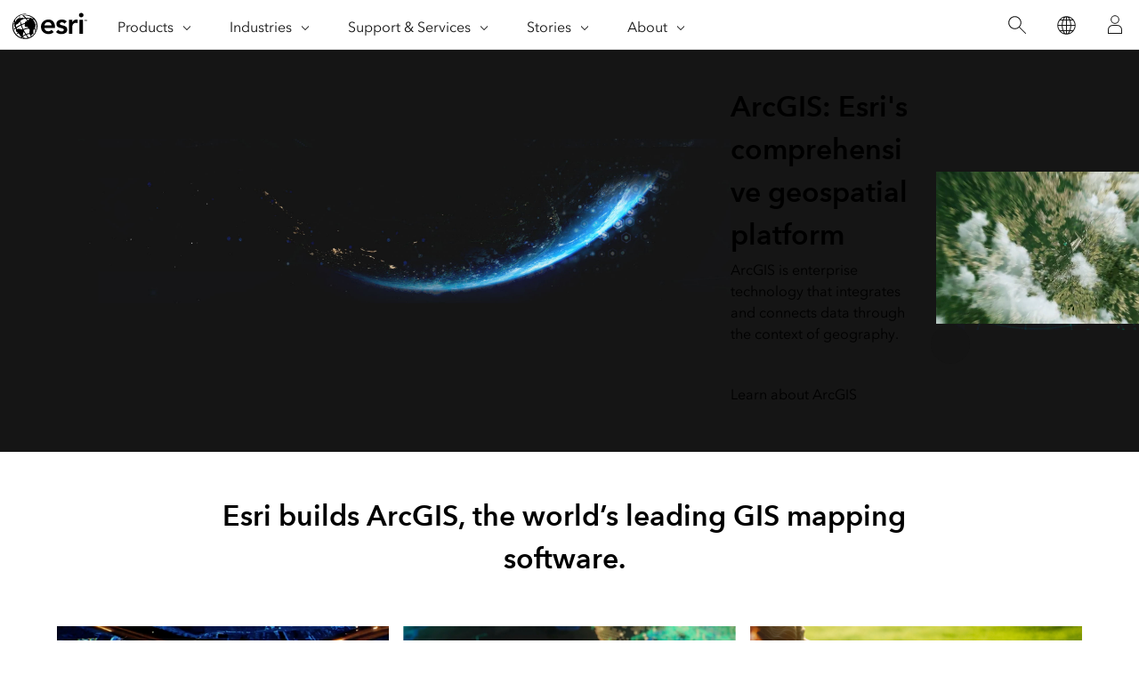

--- FILE ---
content_type: text/html;charset=utf-8
request_url: https://www.esri.com/en-us/home?pi_content=dfbf6e0f6d21096d7c1dc7ee4d5da17b9f67430c2e4584d753f8a2452809a1e5
body_size: 11619
content:
<!DOCTYPE HTML>
<html lang="en-us" dir="ltr">

<head>
	<meta charset="UTF-8"/>
    <meta name="viewport" content="width=device-width, initial-scale=1"/>

	<title>GIS Software for Mapping and Spatial Analytics | Esri</title>

     
    
        <meta name="robots" content="index, follow, max-image-preview:large, max-snippet:-1, max-video-preview:-1"/>
     
	
    <meta name="description" content="Esri’s GIS software is the most powerful mapping &amp; spatial analytics technology available. Learn about Esri’s geospatial mapping software for business and government."/>
	<meta name="template" content="esri-content-template"/>
	

	

	
<script defer="defer" type="text/javascript" src="/.rum/@adobe/helix-rum-js@%5E2/dist/rum-standalone.js"></script>
<link rel="canonical" href="https://www.esri.com/en-us/home"/>


	



<link rel='preconnect' href='//webapps-cdn.esri.com' crossorigin/>
<link rel='preconnect' href='//js.arcgis.com' crossorigin/>
<link rel='preconnect' href='//assets.adobedtm.com'/>
<link rel='preconnect' href='//fast.fonts.net' crossorigin/>


<link rel="preload" as="style" href="https://fast.fonts.net/t/1.css?apiType=css&projectid=f9e335c8-e150-4885-976e-f4c392e562c4" crossorigin/>
<link rel="preload" as="style" href="https://webapps-cdn.esri.com/CDN/fonts/v1.4.2/fonts.css" crossorigin/>


<link rel='dns-prefetch' href='//pi.pardot.com' crossorigin/>
<link rel='dns-prefetch' href='//js-cdn.dynatrace.com' crossorigin/>
<link rel='dns-prefetch' href='//cdn.cookielaw.org' crossorigin/>
<link rel='dns-prefetch' href='//api.company-target.com' crossorigin/>
<link rel='dns-prefetch' href='//securetags.esri.com' crossorigin/>
<link rel='dns-prefetch' href='//environmentals.tt.omtrdc.net' crossorigin/>
<link rel='dns-prefetch' href='//geolocation.onetrust.com' crossorigin/>


<link rel="modulepreload" href="https://js.arcgis.com/calcite-components/1.8.0/calcite.esm.js" crossorigin/>
<link rel="stylesheet preload" as="style" href="https://js.arcgis.com/calcite-components/1.8.0/calcite.css" type="text/css" crossorigin/>
<link rel="stylesheet preload" as="style" href="https://webapps-cdn.esri.com/CDN/components/esri-ui/0.3.0/css/esri-ui.css" type="text/css"/>

<!-- Execute (runs the code) -->
<script type="module" src="https://js.arcgis.com/calcite-components/1.8.0/calcite.esm.js"></script>






<script type="text/javascript">
    window.gnav_jsonPath = "/content/experience-fragments/esri-sites/en-us/site-settings/global-navigation-config/2022-nav-config.25.json";
</script>
<script>
    window.gnav_mode = "";
    window.window.gnav_login = "";
    window.window.gnav_collapseMenus = ("" === "true");
</script>






<script src="https://geoip.esri.com/geoip.js"></script>







<style>
    :root {
        --secondarytheme-color: #0079c1;

        --theme-color: #0079c1;
        --theme-color10: #0079c11A;
        --theme-color50: #0079c180;
        --theme-color-secondary: #0079c1;
        --theme-color-secondary10: #0079c11A;
        --theme-color-secondary50: #0079c180;

        --theme-color-dark: #0079c1;
        --theme-color-dark10: #0079c11A;
        --theme-color-dark50: #0079c180;
        --theme-color-secondary-dark: #0079c1;
        --theme-color-secondary-dark10: #0079c11A;
        --theme-color-secondary-dark50: #0079c180;
    }

    .calcite-mode-dark  {
        --theme-color: var(--theme-color-dark);
        --theme-color10: var(--theme-color-dark10);
        --theme-color50: var(--theme-color-dark50);
        --theme-color-secondary: var(--theme-color-secondary-dark);
        --theme-color-secondary10: var(--theme-color-secondary-dark10);
        --theme-color-secondary50: var(--theme-color-secondary-dark50);
    }

    .calcite-mode-light {
        --theme-color: #0079c1;
        --theme-color10: #0079c11A;
        --theme-color50: #0079c180;
        --theme-color-secondary: #0079c1;
        --theme-color-secondary10: #0079c11A;
        --theme-color-secondary50: #0079c180;
    }

    .theme-secondary {
        --theme-color: var(--theme-color-secondary);
        --theme-color10: var(--theme-color-secondary10);
        --theme-color50: var(--theme-color-secondary50);
    }

    .theme-secondary .calcite-mode-light {
        --theme-color: var(--theme-color-secondary);
        --theme-color10: var(--theme-color-secondary10);
        --theme-color50: var(--theme-color-secondary50);
    }
    .theme-secondary .calcite-mode-dark {
        --theme-color: var(--theme-color-secondary-dark);
        --theme-color10: var(--theme-color-secondary-dark10);
        --theme-color50: var(--theme-color-secondary-dark50);
    }
</style>







<link rel="apple-touch-icon-precomposed" sizes="180x180" href="https://www.esri.com/content/dam/esrisites/en-us/common/favicon/esri-favicon-light-180.png"/>
<link rel="icon" media="(prefers-color-scheme:dark)" type="image/png" sizes="32x32" href="https://www.esri.com/content/dam/esrisites/en-us/common/favicon/esri-favicon-dark-32.png"/>
<link rel="icon" media="(prefers-color-scheme:light)" type="image/png" sizes="32x32" href="https://www.esri.com/content/dam/esrisites/en-us/common/favicon/esri-favicon-light-32.png"/>
<link rel="icon" type="image/svg+xml" sizes="16x16 32x32 48x48 180x180" href="https://www.esri.com/content/dam/esrisites/en-us/common/favicon/esri-favicon.svg"/>



    <link rel="alternate" href="https://www.esri.com/en-us/home" hreflang="en-us"/>

    <link rel="alternate" href="https://www.esri.com/fr-fr/home" hreflang="fr-fr"/>

    <link rel="alternate" href="https://www.esri.com/zh-cn/home" hreflang="zh-cn"/>

    <link rel="alternate" href="https://www.esri.com/ja-jp/home" hreflang="ja-jp"/>

    <link rel="alternate" href="https://www.esri.com/es-es/home" hreflang="es-es"/>

    <link rel="alternate" href="https://www.esri.com/ru-ru/home" hreflang="ru-ru"/>

    <link rel="alternate" href="https://www.esri.com/de-de/home" hreflang="de-de"/>

    <link rel="alternate" href="https://www.esri.com/ar-sa/home" hreflang="ar-sa"/>

    <link rel="alternate" href="https://www.esri.com/it-it/home" hreflang="it-it"/>

    <link rel="alternate" href="https://www.esri.com/ko-kr/home" hreflang="ko-kr"/>

    <link rel="alternate" href="https://www.esri.com/pl-pl/home" hreflang="pl-pl"/>

    <link rel="alternate" href="https://www.esri.com/pt-br/home" hreflang="pt-br"/>

    <link rel="alternate" href="https://www.esri.com/en-us/home" hreflang="x-default"/>





<meta name="twitter:card" content="summary_large_image"/>
<meta name="twitter:site" content="@Esri"/>
<meta name="twitter:title" content="GIS Software for Mapping and Spatial Analytics | Esri"/>
<meta property="twitter:url" content="https://www.esri.com/en-us/home"/>
<meta name="twitter:description" content="Esri’s GIS software is the most powerful mapping &amp; spatial analytics technology available. Learn about Esri’s geospatial mapping software for business and government."/>
<meta property="twitter:image" content="https://www.esri.com/content/dam/esrisites/en-us/media/social-media/social-sharing-image-default.jpg"/>


<meta property="fb:app_id" content="1703715456573377"/>
<meta property="og:title" content="GIS Software for Mapping and Spatial Analytics | Esri"/>
<meta property="og:url" content="https://www.esri.com/en-us/home"/>
<meta property="og:description" content="Esri’s GIS software is the most powerful mapping &amp; spatial analytics technology available. Learn about Esri’s geospatial mapping software for business and government."/>
<meta property="og:image" content="https://www.esri.com/content/dam/esrisites/en-us/media/social-media/social-sharing-image-default.jpg"/>
<meta property="og:type" content="website"/>

<meta name="last-modified" content="Mon, 21 Jul 2025 15:10:54 GMT"/>


<meta name="date-sort" content="Mon, 21 Jul 2025 15:10:54 GMT"/>
<meta name="created"/>




    
    <script type="application/ld+json">
    {	
        "@context": "https://schema.org",
        "@type": "Corporation",
        "name": "Esri",
        "legalName": "Environmental Systems Research Institute, Inc.",
        "url": "https://www.esri.com/en-us/home",
        "logo": "https://www.esri.com/content/dam/esrisites/common/logos/esri-logo.jpg",
        "image": "https://www.esri.com/content/dam/esrisites/en-us/common/logos/the-science-of-where-tm.png",
        "description":"Esri’s GIS software is the most powerful mapping &amp; spatial analytics technology available. Learn about Esri’s geospatial mapping software for business and government.",
        "alternateName": "Environmental Systems Research Institute",
        "brand": "Esri",
        "address": {
        "@type": "PostalAddress",
        "addressCountry": "US",
        "addressLocality": "Redlands",
        "addressRegion": "CA",
        "postalCode": "92373",
        "streetAddress": "380 New York Street"},
		"sameAs" : ["https://x.com/esri,https://www.facebook.com/esrigis,https://www.linkedin.com/company/esri,https://www.instagram.com/esrigram,https://www.youtube.com/user/esritv,https://en.wikipedia.org/wiki/Esri"]
    }
</script>
    
        <script type="application/ld+json">
{
"@context": "https://schema.org",
"@type": "Corporation",
"contactPoint": [
    
    		{
            "@type": "contactPoint",
            "telephone": "+1-888-377-4575",
            "contactType": "customer service",
            "contactOption": "TollFree" 
            },             			
    
    		{
            "@type": "contactPoint",
            "telephone": "+1-909-793-2853",
            "contactType": "general questions",
            "contactOption": "" 
            },             			
    
    		{
            "@type": "contactPoint",
            "telephone": "+1-800-447-9778",
            "contactType": "sales",
            "contactOption": "TollFree" 
            },             			
    
    		{
            "@type": "contactPoint",
            "telephone": "+1-888-377-4575",
            "contactType": "consulting",
            "contactOption": "TollFree" 
            },             			
    
    		{
            "@type": "contactPoint",
            "telephone": "+1-888-377-4575",
            "contactType": "training",
            "contactOption": "TollFree" 
            },             			
    
    		{
            "@type": "contactPoint",
            "telephone": "+1-888-377-4575",
            "contactType": "technical support",
            "contactOption": "TollFree" 
            }             			
    
    ]
    }
    </script>
    





    
    <script type="application/ld+json">
    {	
       "@context": "https://schema.org",
       "@type": "WebPage",
       "name": "GIS Software for Mapping and Spatial Analytics | Esri",
        "sourceOrganization" : {
            "@type": "Organization",
            "name" : "Esri"
            },
       "url": "https://www.esri.com/en-us/home",
       "image": "https://www.esri.com/content/dam/esrisites/en-us/home/homepage-about-esri-static-dynamic.jpg",
       "inLanguage" : {
           "@type": "Language",
           "name": "en-us"
       },
       "description":"Esri’s GIS software is the most powerful mapping &amp; spatial analytics technology available. Learn about Esri’s geospatial mapping software for business and government."
   }
 </script>






<!-- Sitelinks Search Box -->
<script type="application/ld+json">
    {
        "@context":"https://schema.org",
        "@type":"website",
        "url":"https://www.esri.com/en-us/home",
        "potentialAction":{
            "@type": "SearchAction",
            "target": "https://www.esri.com/en-us/search?q={search_term_string}",
            "query-input": "required name=search_term_string"
        }
    }
</script>

<!-- breadcrumb -->

<meta name="format-detection" content="telephone=no"/>


















    
<script src="/etc.clientlibs/esri-sites/clientlibs/datalayer.js"></script>



<script>
    window.dataLayer = Object.assign({}, window.dataLayer, {
        pageTitle: "Home Global",
        pageName: "Home Global",
        pagePath: "/content/esri-sites/en-us/home",
        pageType: "adobe-analytics---only-for-sites:page-type/root",
        pageSubType: "adobe-analytics---only-for-sites:page-sub-type/home",
        metaOgTitle: "GIS Software for Mapping and Spatial Analytics | Esri",
        metaOgUrl: "https://www.esri.com/en-us/home",
        metaOgDescription: "Esri’s GIS software is the most powerful mapping &amp; spatial analytics technology available. Learn about Esri’s geospatial mapping software for business and government.",
        metaOgImage: "https://www.esri.com/content/dam/esrisites/en-us/media/social-media/social-sharing-image-default.jpg",
        datePublished: "",
        domain: window.location.host,
        environment: "crx3composite,nosamplecontent,publish,cloud-ready",
        hierarchy1: "",
        hierarchy2: "",
        hierarchy3: "",
        hierarchy4: "",
        locale: "en-us",
        resourceType: "esri-sites/components/pages/editablecontentpage",
        template: "/conf/esri-sites/settings/wcm/templates/esri-content-template",
        language: "en",
        countryCode: "us",
        tags: "adobe-analytics---only-for-sites:page-type/root|page-sub-type/home",
    });
</script>




<script type="text/javascript">
    window.storeVariables = Object.assign({}, window.storeVariables, {
        eCommUrl : "https://www.esri.com/api/ecomm",
        lookupUrl : "https://ecomm-api.esri.com/lookup",
        accountsUrl : "https://www.esri.com/en-us/signin",
        checkoutUrl : "https://www.esri.com/checkout",
        cartUrl : "https://www.esri.com/en-us/store/cart",
        customerNumberUrl : "https://www.esri.com/en-us/store/customer-number",
    });
</script>





<script>
    (function(g,b,d,f){(function(a,c,d){if(a){var e=b.createElement("style");e.id=c;e.innerHTML=d;a.appendChild(e)}})(b.getElementsByTagName("head")[0],"at-body-style",d);setTimeout(function(){var a=b.getElementsByTagName("head")[0];if(a){var c=b.getElementById("at-body-style");c&&a.removeChild(c)}},f)})(window,document,"body {opacity: 0 !important}",3E3);
</script>




















<meta name="color theme" content="0079c1"/>

<!-- /* Clientlibs */ -->

    
<link rel="stylesheet" href="/etc.clientlibs/esri-sites/clientlibs/components.css" type="text/css">




	
    
    

    

    


        <script type="text/javascript" src="//assets.adobedtm.com/launch-EN26af1ee4ef084984926fd80d1cb93835.min.js"></script>


    
    
    
    
    


	
	
</head>

<body class="editablecontentpage page basicpage" id="editablecontentpage-02c4573b29" data-instant-intensity="viewport">

	

	

	
	
		




		
<link rel="stylesheet" href="https://webapps-cdn.esri.com/CDN/components/global-nav/css/gn.css"/>
<script src="https://webapps-cdn.esri.com/CDN/components/global-nav/js/gn.js"></script>
<header id="globalnav" aria-label="Main" class="calcite-mode-light"></header>
<main id="main-content">


<div class="aem-Grid aem-Grid--12 aem-Grid--default--12 ">
    
    <div class="esri-title assistText seo-header aem-GridColumn aem-GridColumn--default--12">
<div id="title-57d4737b4f" class="cmp-title">
    <h1 class="cmp-title__text">GIS Software for Mapping and Spatial Analytics | Esri</h1>
</div>

    

</div>
<div class="experiencefragment aem-GridColumn aem-GridColumn--default--12">

    
    

    



<div class="xf-content-height">
    <div class="root responsivegrid">


<div class="aem-Grid aem-Grid--12 aem-Grid--default--12 ">
    
    <div class="hero-banner-global-v2 hbgv2-img--padding aem-GridColumn aem-GridColumn--default--12">

	<link rel="stylesheet" href="/etc.clientlibs/esri-sites/components/content/hero-banner-global-v2/clientlibs.css" type="text/css">

  <script src="/etc.clientlibs/esri-sites/components/content/hero-banner-global-v2/clientlibs.js"></script>








<div class="
	hbg-container
	hbg-container--large
	calcite-mode-dark
	has-background
	has-background--img
	
	has-background--cover
	
	" style="
	--bg-color: #151515; --bg-gradient-end: var(--bg-color);;
	--posX: center;
	--posY: center;
	">

	<div class="hbg-container hbg-container--large">
		
			
			<picture class="hbg-container--large--backgroundImage ">
				
				<img alt="A view of the globe from outer space" fetchpriority="low" loading="lazy" class="hbg-container--large--backgroundImage" src="/content/dam/esrisites/en-us/home/homepage-banner-geospatial-it-bg.jpg"/>
			</picture>
			
		

		
		

		<div class="hbg-container--large--left">
			<div class="hbg-container--content--large calcite-animate" data-animation="calcite-animate__in-up">
				<div class="hbg-content">
					<div class="esriText esri-text">

    








<div class="esri-text-container">
	

	

	<h2 class="esri-text__title">ArcGIS: Esri&#39;s comprehensive geospatial platform</h2>

	

	<p class="esri-text__description ">ArcGIS is enterprise technology that integrates and connects data through the context of geography.</p>
</div>
</div>

				</div>
				<div class="hbg-cta-buttons">
					





<!-- primary for video (if video then no other button)-->
  



<!-- primary for no video -->

		<a class="esri-ui-button
    esri-ui-button--brand
    esri-ui-button--solid
    
    " href="https://www.esri.com/en-us/arcgis/geospatial-platform/overview" data-event="track-component" data-component-name="cta-buttons" data-link-type="internal" data-component-link-type="button" data-component-link="Learn about ArcGIS">Learn about ArcGIS</a>

<!-- secondary -->
		

<!-- tertiary link -->
		



				</div>
			</div>
		</div>
		<div class="hbg-container--large--right">
			

			
			
				<div class="hbg-container--large--foregroundImage" data-lazy-image="/content/dam/esrisites/en-us/home/home-arcgis-fg.png" style="background-position: center;">
					<video class="lazy--video" aria-label="Animated video with no sounds showing ArcGIS technology and applications" data-video-type="foreground" data-video-src="https://www.esri.com/content/dam/esrisites/en-us/arcgis/about-arcgis/images/about-arcgis-hero-video.mp4" preload="metadata" muted type="video/mp4" data-loop-video="false">
						<source data-src="" type="video/mp4"/>
					</video>
          <div class="video-button-container">
            <button tabindex="0" class="video-play-pause" aria-label="Playing Animation ">
              <svg class="play-progress-circle" viewBox="0 0 100 100">
                <circle class="progress-background" cx="50" cy="50" r="45"></circle>
                <circle class="progress-circle" cx="50" cy="50" r="41.25" style="stroke-dasharray: 259.18; stroke-dashoffset: 259.000"></circle>
              </svg>
            </button>
          </div>
				</div>
			
		</div>
	</div>
</div>
</div>

    
</div>
</div>

</div>

</div>
<div class="experiencefragment aem-GridColumn aem-GridColumn--default--12">

    
    

    



<div class="xf-content-height">
    <div class="root responsivegrid">


<div class="aem-Grid aem-Grid--12 aem-Grid--default--12 ">
    
    <div class="cards-container-v3 aem-GridColumn aem-GridColumn--default--12">








	<link rel="stylesheet" href="/etc.clientlibs/esri-sites/components/layouts/cards-container-v3/clientlibs.css" type="text/css">
<script defer src="/etc.clientlibs/esri-sites/components/layouts/cards-container-v3/clientlibs.js"></script>



<div class="
    padding-leader-2
    padding-trailer-2
    calcite-mode-light
    has-background
    has-background--color
    
    has-background--cover
    " style="--bg-color: var(--calcite-ui-foreground-1);  --bg-img: url(); --posX: center; --posY: center;  ;">


    
    

    
    <div class="media-gallery" id="about">
    
    
        
        
        
        
        
        
        
            <div class="card-container-v3 card-container-v3--centered centered">
        
        
            
            <div class="container-v3 esri-text-container marginbottom50px ">
                <h2 class="esri-text__title stylesystem esri-font-demi">Esri builds ArcGIS, the world’s leading GIS mapping software.</h2>
                
                
            </div>
            

            
            
            
            
            
            
                <!-- Start Component Parsys -->
                
                <!-- End Component Parsys -->
            </ul>
            
            <div class="mg__grid">
                <div class="mg__card">
                    
                    



<div class="mg-card" data-card-width="1" data-card-height="1" data-col="mg__grid--c1x1" data-row="mg__grid--r1x1" style="--aspect-ratio: 640/360;"></div>
<!-- <div data-sly-resource="par" data-sly-unwrap></div>  -->


    
    
    
    <div id="intro-1" class="cmp-container">
        
        <div class="experiencefragment">

    
    

    



<div class="xf-content-height">
    <div class="root responsivegrid">


<div class="aem-Grid aem-Grid--12 aem-Grid--default--12 ">
    
    <article class="mg-card aem-GridColumn aem-GridColumn--default--12">


	<link rel="stylesheet" href="/etc.clientlibs/esri-sites/components/content/media-gallery-card/clientlibs.css" type="text/css">
<script defer src="/etc.clientlibs/esri-sites/components/content/media-gallery-card/clientlibs.js"></script>














	<a class="mg-card__wrapper mg-card--link dark-mode calcite-mode-dark has-background--overlay" href="https://www.esri.com/en-us/arcgis/geospatial-platform/overview" data-event="track-component" data-component-name="Media Gallery Card" data-link-text="mgc_ArcGIS overview" data-component-link="ArcGIS overview - Learn about Esri’s comprehensive geospatial platform" data-component-link-placement="" data-component-link-type="full">




<div class="mg-card__content">
	

	
	<h3 class="esri-text__title">ArcGIS overview</h3>

	<p class="esri-text__description">Learn about Esri’s comprehensive geospatial platform</p>
</div>




	 

	<img loading="lazy" class="mg-card__image" src="/content/dam/esrisites/en-us/home/homepage-about-arcgis-static-dynamic.jpg" alt="A stylized digital map of a city in dark colors with various routes and infrastructure glowing" width="100%" height="100%" decoding="async"/>






</a>
</article>

    
</div>
</div>

</div>

</div>

        
    </div>


                </div>
<div class="mg__card">
                    
                    



<div class="mg-card" data-card-width="1" data-card-height="1" data-col="mg__grid--c2x1" data-row="mg__grid--r1x1" style="--aspect-ratio: 640/360;"></div>
<!-- <div data-sly-resource="par" data-sly-unwrap></div>  -->


    
    
    
    <div id="intro-2" class="cmp-container">
        
        <div class="experiencefragment">

    
    

    



<div class="xf-content-height">
    <div class="root responsivegrid">


<div class="aem-Grid aem-Grid--12 aem-Grid--default--12 ">
    
    <article class="mg-card aem-GridColumn aem-GridColumn--default--12">


	













	<a class="mg-card__wrapper mg-card--link dark-mode calcite-mode-dark has-background--overlay" href="https://www.esri.com/en-us/what-is-gis/overview" data-event="track-component" data-component-name="Media Gallery Card" data-link-text="mgc_What is GIS?" data-component-link="What is GIS? - Discover geographic information system (GIS) technology" data-component-link-placement="" data-component-link-type="full">




<div class="mg-card__content">
	

	
	<h3 class="esri-text__title">What is GIS?</h3>

	<p class="esri-text__description">Discover geographic information system (GIS) technology</p>
</div>




	 

	<img loading="lazy" class="mg-card__image" src="/content/dam/esrisites/en-us/home/homepage-what-is-gis-static-dynamic.jpg" alt="A digital map of Europe with another layer of data hovering above it" width="100%" height="100%" decoding="async"/>






</a>
</article>

    
</div>
</div>

</div>

</div>

        
    </div>


                </div>
<div class="mg__card">
                    
                    



<div class="mg-card" data-card-width="1" data-card-height="1" data-col="mg__grid--c3x1" data-row="mg__grid--r1x1" style="--aspect-ratio: 640/360;"></div>
<!-- <div data-sly-resource="par" data-sly-unwrap></div>  -->


    
    
    
    <div id="intro-3" class="cmp-container">
        
        <div class="experiencefragment">

    
    

    



<div class="xf-content-height">
    <div class="root responsivegrid">


<div class="aem-Grid aem-Grid--12 aem-Grid--default--12 ">
    
    <article class="mg-card aem-GridColumn aem-GridColumn--default--12">


	













	<a class="mg-card__wrapper mg-card--link dark-mode calcite-mode-dark has-background--overlay" href="https://www.esri.com/en-us/about/about-esri/overview" data-event="track-component" data-component-name="Media Gallery Card" data-link-text="mgc_About Esri" data-component-link="About Esri - Get to know the innovative software company behind ArcGIS" data-component-link-placement="" data-component-link-type="full">




<div class="mg-card__content">
	

	
	<h3 class="esri-text__title">About Esri</h3>

	<p class="esri-text__description">Get to know the innovative software company behind ArcGIS</p>
</div>




	 

	<img loading="lazy" class="mg-card__image" src="/content/dam/esrisites/en-us/home/homepage-about-esri-static-dynamic.jpg" alt="Two people standing outdoors with hands in view both pointing at a tablet with a digital map" width="100%" height="100%" decoding="async"/>






</a>
</article>

    
</div>
</div>

</div>

</div>

        
    </div>


                </div>

            </div>

            

            
            <div class="card-container-v3_i18n">
                <div class="card-container-v3_i18n-previous">Previous</div>
                <div class="card-container-v3_i18n-next">Next</div>
            </div>

            
            
                
            
            

            
            
        </div>
    </div>
</div>
</div>

    
</div>
</div>

</div>

</div>
<div class="experiencefragment aem-GridColumn aem-GridColumn--default--12">

    
    

    



<div class="xf-content-height">
    <div class="root responsivegrid">


<div class="aem-Grid aem-Grid--12 aem-Grid--default--12 ">
    
    <div class="calcite-container centered-text text-center aem-GridColumn aem-GridColumn--default--12">


<!-- <sly
	data-sly-use.clientLibDefer="com.adobe.cq.wcm.core.components.models.ClientLibraries">
	
</sly> -->


  <div class="
    has-background
    has-background--
    
    has-background--cover
    
    leader-0 trailer-0 padding-leader-1 padding-trailer-0 " style=" --bg-img: url(); --posX: center; --posY: center;  ;">
    <div class="grid-container " id="success-stories">
      

    
    
    
    <div id="container-54a1b3fda7" class="cmp-container">
        
        <div class="esri-text">

    








<div class="esri-text-container">
	

	

	<h2 class="esri-text__title">Who uses Esri technology?</h2>

	

	<p class="esri-text__description ">Leading organizations in virtually every field use Esri technology to support daily operations and guide long-term strategies. Explore stories of organizations innovating with ArcGIS.</p>
</div>
</div>

        
    </div>


    </div>
  </div>


</div>
<div class="calcite-container aem-GridColumn aem-GridColumn--default--12">


<!-- <sly
	data-sly-use.clientLibDefer="com.adobe.cq.wcm.core.components.models.ClientLibraries">
	
</sly> -->


  <div class="
    has-background
    has-background--
    
    
    
    leader-0 trailer-0 padding-leader-1 padding-trailer-1 " style=" --bg-img: url(); --posX: center; --posY: center;  ;">
    <div class="grid-container ">
      

    
    
    
    <div id="container-ac496ed28e" class="cmp-container">
        
        <div data-cmp-is="tabs" class="esri-tabs">
<div id="success-stories-tab" class="cmp-tabs" data-cmp-is="tabs" data-placeholder-text="false">
    <ol role="tablist" class="cmp-tabs__tablist" aria-multiselectable="false">
        
        <li role="tab" id="success-stories-tab-item-7b7c648b28-tab" class="cmp-tabs__tab cmp-tabs__tab--active" aria-controls="success-stories-tab-item-7b7c648b28-tabpanel" tabindex="0" data-cmp-hook-tabs="tab">Cantabria, Spain</li>
    
        
        <li role="tab" id="success-stories-tab-item-1d44fc4ef9-tab" class="cmp-tabs__tab" aria-controls="success-stories-tab-item-1d44fc4ef9-tabpanel" tabindex="-1" data-cmp-hook-tabs="tab">Trinchero Family Estates</li>
    
        
        <li role="tab" id="success-stories-tab-item-15a9c636c9-tab" class="cmp-tabs__tab" aria-controls="success-stories-tab-item-15a9c636c9-tabpanel" tabindex="-1" data-cmp-hook-tabs="tab">Jackson, Mississippi</li>
    </ol>
    <div id="success-stories-tab-item-7b7c648b28-tabpanel" role="tabpanel" aria-labelledby="success-stories-tab-item-7b7c648b28-tab" tabindex="0" class="cmp-tabs__tabpanel cmp-tabs__tabpanel--active" data-cmp-hook-tabs="tabpanel" data-cmp-data-layer="{&#34;success-stories-tab-item-7b7c648b28&#34;:{&#34;@type&#34;:&#34;esri-sites/components/core/tabs/item&#34;,&#34;dc:title&#34;:&#34;Cantabria, Spain&#34;}}"><div class="responsivegrid">


<div class="aem-Grid aem-Grid--12 aem-Grid--default--12 ">
    
    <div class="experiencefragment aem-GridColumn aem-GridColumn--default--12">

    
    

    



<div class="xf-content-height">
    <div class="root responsivegrid">


<div class="aem-Grid aem-Grid--12 aem-Grid--default--12 ">
    
    <article class="media-split media-split__medium calcite-theme-light calcite-mode-light aem-GridColumn aem-GridColumn--default--12">
    
<link rel="stylesheet" href="/etc.clientlibs/esri-sites/components/content/media-split/clientlibs.css" type="text/css">





	







<div class="split calcite-animate split--swap" data-animation="calcite-animate__in-up">

	<div class="split__copy">
		<div class="split__copy--esritext">
			<div class="esriText esri-text">

    








<div class="esri-text-container">
	

	<p class="esri-text__category" id="7320763569ce51b28085b58e5d88ac7a25c9f8ce2bea3c3c674dfb120023b1c7">Government
	</p>

	<h3 class="esri-text__title" aria-describedby="7320763569ce51b28085b58e5d88ac7a25c9f8ce2bea3c3c674dfb120023b1c7">AI transforms regional mapping</h3>

	

	<p class="esri-text__description ">Cartographers in Cantabria, Spain, use AI-powered geospatial software and computer vision to protect the natural landscape. From predicting crowded beaches to tracking invasive species and monitoring forest recovery, their approach combines automation, open data, and digital twins to build a resilient future.</p>
</div>
</div>

			
		</div>
		<div class="split__copy--esritext">

		</div>
		<div class="split__copy--ctabuttons">
			





<!-- primary for video (if video then no other button)-->
  



<!-- primary for no video -->

		<a class="esri-ui-button
    esri-ui-button--brand
    esri-ui-button--solid
    
    " href="https://www.esri.com/about/newsroom/blog/how-one-spanish-region-revolutionized-mapping-with-ai" data-event="track-component" data-component-name="cta-buttons" data-link-type="internal" data-component-link-type="button" data-component-link="Read the full story">Read the full story</a>

<!-- secondary -->
		

<!-- tertiary link -->
		



		</div>
	</div>

	<div class="split__image">
		
			<div class="media-split-img">
				
<div data-cmp-is="image" data-cmp-widths="480,750,1125,1170,1290,1440" data-cmp-dmimage data-cmp-src="https://www.esri.com/is/image/esri/homepage-customer-stories-ai-regional-mapping?qlt=82&amp;wid=%7B.width%7D&amp;ts=1764189378841&amp;dpr=off" data-asset-id="2119b565-e801-4dd1-bd18-faf1a7a747e5" data-cmp-filereference="/content/dam/esrisites/en-us/home/homepage-customer-stories-ai-regional-mapping.jpg" id="mediasplit-image-v3-354bf8cd33" data-cmp-hook-image="imageV3" class="cmp-image" itemscope itemtype="http://schema.org/ImageObject">
    
        <img src="https://www.esri.com/is/image/esri/homepage-customer-stories-ai-regional-mapping?qlt=82&ts=1764189378841&dpr=off" srcset="https://www.esri.com/is/image/esri/homepage-customer-stories-ai-regional-mapping?qlt=82&amp;wid=480&amp;ts=1764189378841&amp;dpr=off 480w,https://www.esri.com/is/image/esri/homepage-customer-stories-ai-regional-mapping?qlt=82&amp;wid=750&amp;ts=1764189378841&amp;dpr=off 750w,https://www.esri.com/is/image/esri/homepage-customer-stories-ai-regional-mapping?qlt=82&amp;wid=1125&amp;ts=1764189378841&amp;dpr=off 1125w,https://www.esri.com/is/image/esri/homepage-customer-stories-ai-regional-mapping?qlt=82&amp;wid=1170&amp;ts=1764189378841&amp;dpr=off 1170w,https://www.esri.com/is/image/esri/homepage-customer-stories-ai-regional-mapping?qlt=82&amp;wid=1290&amp;ts=1764189378841&amp;dpr=off 1290w,https://www.esri.com/is/image/esri/homepage-customer-stories-ai-regional-mapping?qlt=82&amp;wid=1440&amp;ts=1764189378841&amp;dpr=off 1440w" loading="lazy" class="cmp-image__image" itemprop="contentUrl" width="712" height="534" alt="Aerial view of an urban area with blue outlines marking building footprints"/>
    
    
    
</div>

    


				
			</div>
		
		
	</div>
</div>
</article>

    
</div>
</div>

</div>

</div>

    
</div>
</div>
</div>
<div id="success-stories-tab-item-1d44fc4ef9-tabpanel" role="tabpanel" aria-labelledby="success-stories-tab-item-1d44fc4ef9-tab" tabindex="0" class="cmp-tabs__tabpanel" data-cmp-hook-tabs="tabpanel" data-cmp-data-layer="{&#34;success-stories-tab-item-1d44fc4ef9&#34;:{&#34;@type&#34;:&#34;esri-sites/components/core/tabs/item&#34;,&#34;dc:title&#34;:&#34;Trinchero Family Estates&#34;}}"><div class="responsivegrid">


<div class="aem-Grid aem-Grid--12 aem-Grid--default--12 ">
    
    <div class="experiencefragment aem-GridColumn aem-GridColumn--default--12">

    
    

    



<div class="xf-content-height">
    <div class="root responsivegrid">


<div class="aem-Grid aem-Grid--12 aem-Grid--default--12 ">
    
    <article class="media-split media-split__medium calcite-theme-light calcite-mode-light aem-GridColumn aem-GridColumn--default--12">
    





	







<div class="split calcite-animate split--swap" data-animation="calcite-animate__in-up">

	<div class="split__copy">
		<div class="split__copy--esritext">
			<div class="esriText esri-text">

    








<div class="esri-text-container">
	

	<p class="esri-text__category" id="4ddf03aa20c61f77544c7c768cc441cbd79a370289590abea3aaf0c8f9c49317">Agriculture
	</p>

	<h3 class="esri-text__title" aria-describedby="4ddf03aa20c61f77544c7c768cc441cbd79a370289590abea3aaf0c8f9c49317">Precision winemaking at scale</h3>

	

	<p class="esri-text__description ">Managing 9,000 acres across California, Trinchero Family Estates uses mapping tools to farm with intention. GIS software guides crop estimates, pest scouting, and harvest logistics—helping the nation’s fourth-largest winery deliver boutique-level quality and precision at massive scale.</p>
</div>
</div>

			
		</div>
		<div class="split__copy--esritext">

		</div>
		<div class="split__copy--ctabuttons">
			





<!-- primary for video (if video then no other button)-->
  



<!-- primary for no video -->

		<a class="esri-ui-button
    esri-ui-button--brand
    esri-ui-button--solid
    
    " href="https://www.esri.com/about/newsroom/blog/trinchero-family-estates-maps-9000-vineyard-acres" data-event="track-component" data-component-name="cta-buttons" data-link-type="internal" data-component-link-type="button" data-component-link="Read the full story">Read the full story</a>

<!-- secondary -->
		

<!-- tertiary link -->
		



		</div>
	</div>

	<div class="split__image">
		
			<div class="media-split-img">
				
<div data-cmp-is="image" data-cmp-widths="480,750,1125,1170,1290,1440" data-cmp-dmimage data-cmp-src="https://www.esri.com/is/image/esri/homepage-customer-stories-winemaking?qlt=82&amp;wid=%7B.width%7D&amp;ts=1764189526943&amp;dpr=off" data-asset-id="a1a88494-38e7-4958-9c28-1728db90fd5c" data-cmp-filereference="/content/dam/esrisites/en-us/home/homepage-customer-stories-winemaking.jpg" id="mediasplit-image-v3-ef483637e4" data-cmp-hook-image="imageV3" class="cmp-image" itemscope itemtype="http://schema.org/ImageObject">
    
        <img src="https://www.esri.com/is/image/esri/homepage-customer-stories-winemaking?qlt=82&ts=1764189526943&dpr=off" srcset="https://www.esri.com/is/image/esri/homepage-customer-stories-winemaking?qlt=82&amp;wid=480&amp;ts=1764189526943&amp;dpr=off 480w,https://www.esri.com/is/image/esri/homepage-customer-stories-winemaking?qlt=82&amp;wid=750&amp;ts=1764189526943&amp;dpr=off 750w,https://www.esri.com/is/image/esri/homepage-customer-stories-winemaking?qlt=82&amp;wid=1125&amp;ts=1764189526943&amp;dpr=off 1125w,https://www.esri.com/is/image/esri/homepage-customer-stories-winemaking?qlt=82&amp;wid=1170&amp;ts=1764189526943&amp;dpr=off 1170w,https://www.esri.com/is/image/esri/homepage-customer-stories-winemaking?qlt=82&amp;wid=1290&amp;ts=1764189526943&amp;dpr=off 1290w,https://www.esri.com/is/image/esri/homepage-customer-stories-winemaking?qlt=82&amp;wid=1440&amp;ts=1764189526943&amp;dpr=off 1440w" loading="lazy" class="cmp-image__image" itemprop="contentUrl" width="712" height="534" alt="Lush green vineyard stretched over a hilly landscape under a cloud-filled sky"/>
    
    
    
</div>

    


				
			</div>
		
		
	</div>
</div>
</article>

    
</div>
</div>

</div>

</div>

    
</div>
</div>
</div>
<div id="success-stories-tab-item-15a9c636c9-tabpanel" role="tabpanel" aria-labelledby="success-stories-tab-item-15a9c636c9-tab" tabindex="0" class="cmp-tabs__tabpanel" data-cmp-hook-tabs="tabpanel" data-cmp-data-layer="{&#34;success-stories-tab-item-15a9c636c9&#34;:{&#34;@type&#34;:&#34;esri-sites/components/core/tabs/item&#34;,&#34;dc:title&#34;:&#34;Jackson, Mississippi&#34;}}"><div class="responsivegrid">


<div class="aem-Grid aem-Grid--12 aem-Grid--default--12 ">
    
    <div class="experiencefragment aem-GridColumn aem-GridColumn--default--12">

    
    

    



<div class="xf-content-height">
    <div class="root responsivegrid">


<div class="aem-Grid aem-Grid--12 aem-Grid--default--12 ">
    
    <article class="media-split media-split__medium aem-GridColumn aem-GridColumn--default--12">
    





	







<div class="split calcite-animate split--swap" data-animation="calcite-animate__in-up">

	<div class="split__copy">
		<div class="split__copy--esritext">
			<div class="esriText esri-text">

    








<div class="esri-text-container">
	

	<p class="esri-text__category" id="fc5edfc683dcdc82e0a409af1c2317fd5483798392f5b8523e8c36b1fe0ad670">Infrastructure
	</p>

	<h3 class="esri-text__title" aria-describedby="fc5edfc683dcdc82e0a409af1c2317fd5483798392f5b8523e8c36b1fe0ad670">Modernizing Mississippi’s largest water utility</h3>

	

	<p class="esri-text__description ">JXN Water turned Jackson, Mississippi’s failing water network into a modern, data-driven utility using geospatial software, smart sensors, and a digital twin. Real-time monitoring and mobile mapping tools cut citywide boil water notices by 98 percent and restored reliable service.</p>
</div>
</div>

			
		</div>
		<div class="split__copy--esritext">

		</div>
		<div class="split__copy--ctabuttons">
			





<!-- primary for video (if video then no other button)-->
  



<!-- primary for no video -->

		<a class="esri-ui-button
    esri-ui-button--brand
    esri-ui-button--solid
    
    " href="https://www.esri.com/about/newsroom/blog/how-jxn-water-navigated-a-crisis" data-event="track-component" data-component-name="cta-buttons" data-link-type="internal" data-component-link-type="button" data-component-link="Read the full story">Read the full story</a>

<!-- secondary -->
		

<!-- tertiary link -->
		



		</div>
	</div>

	<div class="split__image">
		
			<div class="media-split-img">
				
<div data-cmp-is="image" data-cmp-widths="480,750,1125,1170,1290,1440" data-cmp-dmimage data-cmp-src="https://www.esri.com/is/image/esri/homepage-customer-stories-mississippi-water?qlt=82&amp;wid=%7B.width%7D&amp;ts=1764189600043&amp;dpr=off" data-asset-id="d35f3659-a733-4236-b72b-70a866883197" data-cmp-filereference="/content/dam/esrisites/en-us/home/homepage-customer-stories-mississippi-water.jpg" id="mediasplit-image-v3-cd36363344" data-cmp-hook-image="imageV3" class="cmp-image" itemscope itemtype="http://schema.org/ImageObject">
    
        <img src="https://www.esri.com/is/image/esri/homepage-customer-stories-mississippi-water?qlt=82&ts=1764189600043&dpr=off" srcset="https://www.esri.com/is/image/esri/homepage-customer-stories-mississippi-water?qlt=82&amp;wid=480&amp;ts=1764189600043&amp;dpr=off 480w,https://www.esri.com/is/image/esri/homepage-customer-stories-mississippi-water?qlt=82&amp;wid=750&amp;ts=1764189600043&amp;dpr=off 750w,https://www.esri.com/is/image/esri/homepage-customer-stories-mississippi-water?qlt=82&amp;wid=1125&amp;ts=1764189600043&amp;dpr=off 1125w,https://www.esri.com/is/image/esri/homepage-customer-stories-mississippi-water?qlt=82&amp;wid=1170&amp;ts=1764189600043&amp;dpr=off 1170w,https://www.esri.com/is/image/esri/homepage-customer-stories-mississippi-water?qlt=82&amp;wid=1290&amp;ts=1764189600043&amp;dpr=off 1290w,https://www.esri.com/is/image/esri/homepage-customer-stories-mississippi-water?qlt=82&amp;wid=1440&amp;ts=1764189600043&amp;dpr=off 1440w" loading="lazy" class="cmp-image__image" itemprop="contentUrl" width="712" height="534" alt="Detailed map of Jackson with a dense network of blue lines representing pipelines overlaid with red dots" title="Customer Stories Refresh + AI Options (2)"/>
    
    
    <meta itemprop="caption" content="Customer Stories Refresh + AI Options (2)"/>
</div>

    


				
			</div>
		
		
	</div>
</div>
</article>

    
</div>
</div>

</div>

</div>

    
</div>
</div>
</div>

    
</div>
</div>

        
    </div>


    </div>
  </div>


</div>

    
</div>
</div>

</div>

</div>
<div class="experiencefragment aem-GridColumn aem-GridColumn--default--12">

    
    

    



<div class="xf-content-height">
    <div class="root responsivegrid">


<div class="aem-Grid aem-Grid--12 aem-Grid--default--12 ">
    
    <div class="cards-container-v3 aem-GridColumn aem-GridColumn--default--12">








	


<div class="
    padding-leader-2
    padding-trailer-2
    calcite-mode-light
    has-background
    has-background--color
    
    has-background--cover
    " style="--bg-color: var(--calcite-ui-foreground-1);  --bg-img: url(); --posX: center; --posY: center;  ;">


    
    

    
    <div class="media-gallery" id="trending">
    
    
        
        
        
        
        
        
        
            <div class="card-container-v3 card-container-v3--centered centered">
        
        
            
            <div class="container-v3 esri-text-container marginbottom50px ">
                <h2 class="esri-text__title stylesystem esri-font-demi">Trending insights on the power of GIS technology</h2>
                
                
            </div>
            

            
            
            
            
            
            
                <!-- Start Component Parsys -->
                
                <!-- End Component Parsys -->
            </ul>
            
            <div class="mg__grid">
                <div class="mg__card">
                    
                    



<div class="mg-card" data-card-width="2" data-card-height="2" data-col="mg__grid--c1x2" data-row="mg__grid--r1x2" style="--aspect-ratio: 1296/736;"></div>
<!-- <div data-sly-resource="par" data-sly-unwrap></div>  -->


    
    
    
    <div id="trending-1" class="cmp-container">
        
        <div class="experiencefragment">

    
    

    



<div class="xf-content-height">
    <div class="root responsivegrid">


<div class="aem-Grid aem-Grid--12 aem-Grid--default--12 ">
    
    <article class="mg-card aem-GridColumn aem-GridColumn--default--12">


	













	<a class="mg-card__wrapper mg-card--link dark-mode calcite-mode-dark has-background--overlay" href="https://www.esri.com/about/newsroom/blog/italian-rail-mobility-transformation" data-event="track-component" data-component-name="Media Gallery Card" data-link-text="mgc_Transforming Italian rail stations with location intelligence" data-component-link="Transforming Italian rail stations with location intelligence - Read the story on the Esri Blog" data-component-link-placement="" data-component-link-type="full">




<div class="mg-card__content">
	

	<section id="88fb1bd2d978328932bfc088a2b110c3d2ba93d5035c8faff8c412423abdbf6b" aria-hidden="true" aria-label="category: Infrastructure" class="category esri-text__category dark-mode">
		Infrastructure
	</section>
	<h3 class="esri-text__title" aria-describedby="88fb1bd2d978328932bfc088a2b110c3d2ba93d5035c8faff8c412423abdbf6b">Transforming Italian rail stations with location intelligence</h3>

	<p class="esri-text__description">Read the story on the Esri Blog</p>
</div>




	 

	<img loading="lazy" class="mg-card__image" src="/content/dam/esrisites/en-us/home/homepage-trending-insights-italian-rail-stations.jpg" alt="A rail line along the coastline in Italy" width="100%" height="100%" decoding="async"/>






</a>
</article>

    
</div>
</div>

</div>

</div>

        
    </div>


                </div>
<div class="mg__card">
                    
                    



<div class="mg-card" data-card-width="1" data-card-height="1" data-col="mg__grid--c3x1" data-row="mg__grid--r1x1" style="--aspect-ratio: 640/360;"></div>
<!-- <div data-sly-resource="par" data-sly-unwrap></div>  -->


    
    
    
    <div id="trending-2" class="cmp-container">
        
        <div class="experiencefragment">

    
    

    



<div class="xf-content-height">
    <div class="root responsivegrid">


<div class="aem-Grid aem-Grid--12 aem-Grid--default--12 ">
    
    <article class="mg-card aem-GridColumn aem-GridColumn--default--12">


	













	<a class="mg-card__wrapper mg-card--link dark-mode calcite-mode-dark has-background--overlay" href="https://www.esri.com/about/newsroom/publications/wherenext/nexttech-grocery-discount" data-event="track-component" data-component-name="Media Gallery Card" data-link-text="mgc_Geography key to understanding retail trends" data-component-link="Geography key to understanding retail trends - Read the story in Esri’s WhereNext magazine" data-component-link-placement="" data-component-link-type="full">




<div class="mg-card__content">
	

	<section id="0f808df14a9593b8a822f271e71e7a78d6df7a1314e690f268c2a2b59320e5a1" aria-hidden="true" aria-label="category: Emerging technologies" class="category esri-text__category dark-mode">
		Emerging technologies
	</section>
	<h3 class="esri-text__title" aria-describedby="0f808df14a9593b8a822f271e71e7a78d6df7a1314e690f268c2a2b59320e5a1">Geography key to understanding retail trends</h3>

	<p class="esri-text__description">Read the story in Esri’s WhereNext magazine</p>
</div>




	 

	<img loading="lazy" class="mg-card__image" src="/content/dam/esrisites/en-us/home/homepage-trending-insights-retail-trends.jpg" alt="A map of the US showing an analysis of footfall data for grocery stores and discount shops in 2023 and 2024" width="100%" height="100%" decoding="async"/>






</a>
</article>

    
</div>
</div>

</div>

</div>

        
    </div>


                </div>
<div class="mg__card">
                    
                    



<div class="mg-card" data-card-width="1" data-card-height="1" data-col="mg__grid--c3x1" data-row="mg__grid--r2x1" style="--aspect-ratio: 640/360;"></div>
<!-- <div data-sly-resource="par" data-sly-unwrap></div>  -->


    
    
    
    <div id="trending-3" class="cmp-container">
        
        <div class="experiencefragment">

    
    

    



<div class="xf-content-height">
    <div class="root responsivegrid">


<div class="aem-Grid aem-Grid--12 aem-Grid--default--12 ">
    
    <article class="mg-card aem-GridColumn aem-GridColumn--default--12">


	













	<a class="mg-card__wrapper mg-card--link dark-mode calcite-mode-dark has-background--overlay" href="https://www.esri.com/about/newsroom/publications/wherenext/dave-jones-interview" data-event="track-component" data-component-name="Media Gallery Card" data-link-text="mgc_Business leaders use GIS software to lessen risk" data-component-link="Business leaders use GIS software to lessen risk - Read the story in Esri’s WhereNext magazine" data-component-link-placement="" data-component-link-type="full">




<div class="mg-card__content">
	

	<section id="4726e0e02abae267010ae4e628d9a632e2d46346846603ba657503fca1b9861a" aria-hidden="true" aria-label="category: Sustainability &amp; risk" class="category esri-text__category dark-mode">
		Sustainability &amp; risk
	</section>
	<h3 class="esri-text__title" aria-describedby="4726e0e02abae267010ae4e628d9a632e2d46346846603ba657503fca1b9861a">Business leaders use GIS software to lessen risk</h3>

	<p class="esri-text__description">Read the story in Esri’s WhereNext magazine</p>
</div>




	 

	<img loading="lazy" class="mg-card__image" src="/content/dam/esrisites/en-us/home/homepage-trending-insights-insurance-risk.jpg" alt="A storm-ravaged warehouse underscores the need for enterprise risk management" width="100%" height="100%" decoding="async"/>






</a>
</article>

    
</div>
</div>

</div>

</div>

        
    </div>


                </div>

            </div>

            

            
            <div class="card-container-v3_i18n">
                <div class="card-container-v3_i18n-previous">Previous</div>
                <div class="card-container-v3_i18n-next">Next</div>
            </div>

            
            
                
            
            

            
            
        </div>
    </div>
</div>
</div>

    
</div>
</div>

</div>

</div>
<div class="experiencefragment aem-GridColumn aem-GridColumn--default--12">

    
    

    



<div class="xf-content-height">
    <div class="root responsivegrid">


<div class="aem-Grid aem-Grid--12 aem-Grid--default--12 ">
    
    <div class="cards-container-v3 aem-GridColumn aem-GridColumn--default--12">








	


<div class="
    padding-leader-2
    padding-trailer-2
    calcite-mode-dark
    has-background
    has-background--color
    
    has-background--cover
    " style="--bg-color: #151515;  --bg-img: url(); --posX: center; --posY: center;  ;">


    
    

    
    <div class="media-gallery" id="new">
    
    
        
        
        
        
        
        
        
            <div class="card-container-v3 card-container-v3--centered centered">
        
        
            
            <div class="container-v3 esri-text-container ">
                <h2 class="esri-text__title stylesystem esri-font-demi">New and newsworthy</h2>
                
                <p class="esri-text__description stylesystem">Product releases, upcoming events, partnerships, and more from Esri</p>
                
                
            </div>
            

            
            
            
            
            
            
                <!-- Start Component Parsys -->
                
                <!-- End Component Parsys -->
            </ul>
            
            <div class="mg__grid">
                <div class="mg__card">
                    
                    



<div class="mg-card" data-card-width="2" data-card-height="1" data-col="mg__grid--c1x2" data-row="mg__grid--r1x1" style="--aspect-ratio: 1296/360;"></div>
<!-- <div data-sly-resource="par" data-sly-unwrap></div>  -->


    
    
    
    <div id="news-1" class="cmp-container">
        
        <div class="experiencefragment">

    
    

    



<div class="xf-content-height">
    <div class="root responsivegrid">


<div class="aem-Grid aem-Grid--12 aem-Grid--default--12 ">
    
    <article class="mg-card aem-GridColumn aem-GridColumn--default--12">


	













	<a class="mg-card__wrapper mg-card--link dark-mode calcite-mode-dark has-background--overlay" href="https://www.esri.com/en-us/arcgis/products/arcgis-desktop/overview" data-event="track-component" data-component-name="Media Gallery Card" data-link-text="mgc_Don’t wait to migrate" data-component-link="Don’t wait to migrate - ArcGIS Desktop (ArcMap) users can try updated user types at no cost until their next renewal" data-component-link-placement="" data-component-link-type="full">




<div class="mg-card__content">
	

	<section id="fa1d5e5c2eae484bd4e49201b1bdba39fa531664d247d33bf85153de243f34b4" aria-hidden="true" aria-label="category: Featured offer" class="category esri-text__category dark-mode">
		Featured offer
	</section>
	<h3 class="esri-text__title" aria-describedby="fa1d5e5c2eae484bd4e49201b1bdba39fa531664d247d33bf85153de243f34b4">Don’t wait to migrate</h3>

	<p class="esri-text__description">ArcGIS Desktop (ArcMap) users can try updated user types at no cost until their next renewal</p>
</div>




	 

	<img loading="lazy" class="mg-card__image" src="/content/dam/esrisites/en-us/home/homepage-desktop-migration.jpg" alt="A woman gestures to a computer screen displaying digital maps and icons, while a man beside her observes" width="100%" height="100%" decoding="async"/>






</a>
</article>

    
</div>
</div>

</div>

</div>

        
    </div>


                </div>
<div class="mg__card">
                    
                    



<div class="mg-card" data-card-width="1" data-card-height="1" data-col="mg__grid--c3x1" data-row="mg__grid--r1x1" style="--aspect-ratio: 640/360;"></div>
<!-- <div data-sly-resource="par" data-sly-unwrap></div>  -->


    
    
    
    <div id="news-2" class="cmp-container">
        
        <div class="experiencefragment">

    
    

    



<div class="xf-content-height">
    <div class="root responsivegrid">


<div class="aem-Grid aem-Grid--12 aem-Grid--default--12 ">
    
    <article class="mg-card aem-GridColumn aem-GridColumn--default--12">


	













	<a class="mg-card__wrapper mg-card--link dark-mode calcite-mode-dark has-background--overlay" href="https://www.esri.com/en-us/about/partners/our-partners/strategic-alliances/aws" data-event="track-component" data-component-name="Media Gallery Card" data-link-text="mgc_Esri and Amazon Web Services" data-component-link="Esri and Amazon Web Services - Explore how to manage and deploy GIS in the cloud" data-component-link-placement="" data-component-link-type="full">




<div class="mg-card__content">
	

	<section id="488ab43105d40b30d4194d968344d463479d7957df771561aea0c74eba48567f" aria-hidden="true" aria-label="category: Partnership" class="category esri-text__category dark-mode">
		Partnership
	</section>
	<h3 class="esri-text__title" aria-describedby="488ab43105d40b30d4194d968344d463479d7957df771561aea0c74eba48567f">Esri and Amazon Web Services</h3>

	<p class="esri-text__description">Explore how to manage and deploy GIS in the cloud</p>
</div>




	 

	<img loading="lazy" class="mg-card__image" src="/content/dam/esrisites/en-us/home/homepage-aws.jpg" alt="A laptop screen displays software analyzing a computer-generated 3D city map" width="100%" height="100%" decoding="async"/>






</a>
</article>

    
</div>
</div>

</div>

</div>

        
    </div>


                </div>
<div class="mg__card">
                    
                    



<div class="mg-card" data-card-width="1" data-card-height="1" data-col="mg__grid--c1x1" data-row="mg__grid--r2x1" style="--aspect-ratio: 640/360;"></div>
<!-- <div data-sly-resource="par" data-sly-unwrap></div>  -->


    
    
    
    <div id="news-3" class="cmp-container">
        
        <div class="experiencefragment">

    
    

    



<div class="xf-content-height">
    <div class="root responsivegrid">


<div class="aem-Grid aem-Grid--12 aem-Grid--default--12 ">
    
    <article class="mg-card aem-GridColumn aem-GridColumn--default--12">


	













	<a class="mg-card__wrapper mg-card--link dark-mode calcite-mode-dark has-background--overlay" href="https://www.esri.com/en-us/about/events/devtech/overview" data-event="track-component" data-component-name="Media Gallery Card" data-link-text="mgc_Explore what’s next in GIS development" data-component-link="Explore what’s next in GIS development - Attend the Esri Developer &amp; Technology Summit in Palm Springs, California" data-component-link-placement="" data-component-link-type="full">




<div class="mg-card__content">
	

	<section id="00766590b841afa70d1c446a8596130505e8cf0ec9575d6986be296f184eb8d7" aria-hidden="true" aria-label="category: March 10–13, 2026" class="category esri-text__category dark-mode">
		March 10–13, 2026
	</section>
	<h3 class="esri-text__title" aria-describedby="00766590b841afa70d1c446a8596130505e8cf0ec9575d6986be296f184eb8d7">Explore what’s next in GIS development</h3>

	<p class="esri-text__description">Attend the Esri Developer &amp; Technology Summit in Palm Springs, California</p>
</div>




	 

	<img loading="lazy" class="mg-card__image" src="/content/dam/esrisites/en-us/home/homepage-developer-summit-2026.jpg" alt="A woman in an orange shirt and orange glasses smiles against a colorful background while attending an Esri event" width="100%" height="100%" decoding="async"/>






</a>
</article>

    
</div>
</div>

</div>

</div>

        
    </div>


                </div>
<div class="mg__card">
                    
                    



<div class="mg-card" data-card-width="1" data-card-height="1" data-col="mg__grid--c2x1" data-row="mg__grid--r2x1" style="--aspect-ratio: 640/360;"></div>
<!-- <div data-sly-resource="par" data-sly-unwrap></div>  -->


    
    
    
    <div id="news-4" class="cmp-container">
        
        <div class="experiencefragment">

    
    

    



<div class="xf-content-height">
    <div class="root responsivegrid">


<div class="aem-Grid aem-Grid--12 aem-Grid--default--12 ">
    
    <article class="mg-card aem-GridColumn aem-GridColumn--default--12">


	













	<a class="mg-card__wrapper mg-card--link dark-mode calcite-mode-dark has-background--overlay" href="https://www.esri.com/en-us/about/partners/our-partners/strategic-alliances/microsoft/overview" data-event="track-component" data-component-name="Media Gallery Card" data-link-text="mgc_Esri and Microsoft" data-component-link="Esri and Microsoft - Esri provides leading spatial analytics capabilities in Microsoft Fabric" data-component-link-placement="" data-component-link-type="full">




<div class="mg-card__content">
	

	<section id="0b91164f18f042d138604c23e1e91d9e739b6c555e21c6d600d3c47fbc91184c" aria-hidden="true" aria-label="category: Partnership" class="category esri-text__category dark-mode">
		Partnership
	</section>
	<h3 class="esri-text__title" aria-describedby="0b91164f18f042d138604c23e1e91d9e739b6c555e21c6d600d3c47fbc91184c">Esri and Microsoft</h3>

	<p class="esri-text__description">Esri provides leading spatial analytics capabilities in Microsoft Fabric</p>
</div>




	 

	<img loading="lazy" class="mg-card__image" src="/content/dam/esrisites/en-us/home/homepage-microsoft-v2.jpg" alt="A gray scale map of the world with colored lines connecting various points" width="100%" height="100%" decoding="async"/>






</a>
</article>

    
</div>
</div>

</div>

</div>

        
    </div>


                </div>
<div class="mg__card">
                    
                    



<div class="mg-card" data-card-width="1" data-card-height="1" data-col="mg__grid--c3x1" data-row="mg__grid--r2x1" style="--aspect-ratio: 640/360;"></div>
<!-- <div data-sly-resource="par" data-sly-unwrap></div>  -->


    
    
    
    <div id="news-5" class="cmp-container">
        
        <div class="experiencefragment">

    
    

    



<div class="xf-content-height">
    <div class="root responsivegrid">


<div class="aem-Grid aem-Grid--12 aem-Grid--default--12 ">
    
    <article class="mg-card aem-GridColumn aem-GridColumn--default--12">


	













	<a class="mg-card__wrapper mg-card--link dark-mode calcite-mode-dark has-background--overlay" href="https://www.esri.com/training/catalog/645d6a07eb82fb767bb0c012/gis-for-climate-action/" data-event="track-component" data-component-name="Media Gallery Card" data-link-text="mgc_Learn how to drive climate action with GIS" data-component-link="Learn how to drive climate action with GIS - Led by Esri’s chief scientist and others, this MOOC begins February 2026" data-component-link-placement="" data-component-link-type="full">




<div class="mg-card__content">
	

	<section id="506e372604df9fd92ef56b1603c24fe528e1d2cff2925fa1ff066a7d70077ecd" aria-hidden="true" aria-label="category: Free course" class="category esri-text__category dark-mode">
		Free course
	</section>
	<h3 class="esri-text__title" aria-describedby="506e372604df9fd92ef56b1603c24fe528e1d2cff2925fa1ff066a7d70077ecd">Learn how to drive climate action with GIS</h3>

	<p class="esri-text__description">Led by Esri’s chief scientist and others, this MOOC begins February 2026</p>
</div>




	 

	<img loading="lazy" class="mg-card__image" src="/content/dam/esrisites/en-us/home/homepage-climate-actiion-mooc-2025.jpg" alt="Aerial imagery showing rugged snow-covered mountain terrain with deep valleys and dark waterways" width="100%" height="100%" decoding="async"/>






</a>
</article>

    
</div>
</div>

</div>

</div>

        
    </div>


                </div>

            </div>

            

            
            <div class="card-container-v3_i18n">
                <div class="card-container-v3_i18n-previous">Previous</div>
                <div class="card-container-v3_i18n-next">Next</div>
            </div>

            
            
                
            
            

            
            
        </div>
    </div>
</div>
</div>
<div class="raw-html-for-js-app aem-GridColumn aem-GridColumn--default--12">

	<style>
.mg__card .esri-text__title {
font-weight: var(--calcite-font-weight-bold);
}
</style>
</div>

    
</div>
</div>

</div>

</div>

    
</div>
</main>

		
		
    
    
	<script defer src="/etc.clientlibs/clientlibs/granite/jquery/granite/csrf.js"></script>
<script defer src="/etc.clientlibs/core/wcm/components/commons/site/clientlibs/container.js"></script>
<script defer src="/etc.clientlibs/esri-sites/clientlibs/components.js"></script>



<div hidden><span id="new-window">opens in new window</span></div>

<calcite-modal id="page-modal" scale="m" width="m" aria-modal="true" role="dialog">
	<div slot="header"></div>
	<div slot="content"></div>
</calcite-modal>

<div id="live-region" class="assistText" aria-live="polite"></div>


<script src="https://webapps-cdn.esri.com/CDN/packages/instant.page/instantpage.min.js"></script>

<script src="https://rum.hlx.page/.rum/@adobe/helix-rum-js@^2/dist/rum-standalone.js"></script>

    

    

    


        <script type="text/javascript">_satellite.pageBottom();</script>


    
    

		
    
<script src="/etc.clientlibs/esri-sites/clientlibs/clientlib-dependencies.js"></script>



	
</body>

</html>


--- FILE ---
content_type: text/css;charset=utf-8
request_url: https://www.esri.com/etc.clientlibs/esri-sites/components/content/media-gallery-card/clientlibs.css
body_size: 460
content:
.mg__card{align-self:center;position:relative}.mg__card[style^="--aspect-ratio"]{aspect-ratio:1.7777777778;inline-size:100%}@media screen and (min-width: 1152px){.mg__card[style^="--aspect-ratio"]{aspect-ratio:var(--aspect-ratio)}}.mg__card .gradient__contrast--dark-mode::after,.mg__card .gradient__contrast--light-mode::after{--gradient-angle: to top;--gradient-angle-m: to top;--gradient-transition: 60%}.mg__card .has-background--overlay::after{--gradient-angle: to top;--gradient-angle-m: to top;--gradient-transition: 60%;background:linear-gradient(var(--gradient-angle-m), var(--esri-ui-opacity80-inverse), transparent var(--gradient-transition));block-size:100%;content:"";inline-size:100%;inset-block-end:0;inset-inline-start:0;position:absolute}@media screen and (min-width: 1024px){.mg__card .has-background--overlay::after{background:linear-gradient(var(--gradient-angle), var(--esri-ui-opacity80-inverse), transparent var(--gradient-transition))}}.mg-card__content{--gradient-angle: to top;--gradient-angle-m: to top;--gradient-transition: 100%;block-size:100%;display:flex;flex-direction:column;inline-size:100%;inset-block-end:0;inset-inline-start:0;justify-content:flex-end;padding:0 var(--space-6) var(--space-6) var(--space-6);position:absolute;transition:all .2s;z-index:1}.mg-card__wrapper{block-size:100%;clip-path:inset(0px);color:var(--calcite-ui-text-1);display:block;inline-size:100%;transition:all .2s}.mg-card__wrapper[data-href]:hover{cursor:pointer}.mg-card__wrapper:is(:hover,:focus,:focus-within){color:var(--calcite-ui-text-1)}.mg-card__wrapper:is(:hover,:focus,:focus-within) .mg-card__content{box-shadow:0 0 0 10px inset var(--esri-ui-opacity80)}.mg-card__content .esri-text__title{font-size:var(--font-2);margin-block-end:0;pointer-events:none}@media screen and (min-width: 767px){.mg-card__content .esri-text__title{margin-block-end:var(--space-2)}}.mg-card__content .esri-text__description{display:none}@media screen and (min-width: 767px){.mg-card__content .esri-text__category{margin-inline-start:-1.5rem;padding-inline-start:1.5rem;pointer-events:none}.mg-card__content .esri-text__description{-webkit-box-orient:vertical;display:-webkit-box;font-size:clamp(.8rem,1vw,1rem);-webkit-line-clamp:2;line-height:1.2;margin-block-end:0;overflow:hidden;pointer-events:none}}.mg-card__play-button{inset-block-start:calc(50% - 22px);inset-inline-start:calc(50% - 22px);position:absolute}@media screen and (min-width: 767px){.mg-card__play-button{inset-block-start:0;inset-inline-start:0;margin-block-end:var(--space-2);position:relative}}.mg-card__image,.mg-card__video{aspect-ratio:1.7777777778;block-size:100%;display:block;inline-size:100%;object-fit:cover;transition:all .2s}@media screen and (min-width: 1152px){.mg-card__image,.mg-card__video{aspect-ratio:var(--aspect-ratio)}}.mg-card__wrapper:is(:hover,:focus) .mg-card__image,.mg-card__wrapper:is(:hover,:focus) .mg-card__video{cursor:pointer;transform:scale(1.1)}

--- FILE ---
content_type: application/javascript;charset=utf-8
request_url: https://www.esri.com/etc.clientlibs/esri-sites/components/content/media-gallery-card/clientlibs.js
body_size: 500
content:
document.addEventListener("DOMContentLoaded",function(){class e{constructor(t){this.getCards(t)}getCards(t){t=t.querySelectorAll(".mg__card");null!==t&&0<t.length&&t.forEach(t=>{var e,i,r,h=t.getAttribute("attr-width"),d=t.getAttribute("attr-height"),t=t.querySelector("picture");null!==t&&(e=t.getAttribute("data-dmAsset"),i=t.getAttribute("data-imAsset"),r=t.getAttribute("data-alt-text"),this.buildPictureNode(t,e,i,r,h,d))})}getAspect(t,e){var i={};return 1==t&&1==e&&(i.ar=169,i.width=1025,i.height=575),2==t&&1==e&&(i.ar=185,i.width=1920,i.height=533),3==t&&1==e&&(i.ar=215,i.width=2e3,i.height=475),1==t&&2==e&&(i.ar=45,i.width=1025,i.height=1289),2==t&&2==e&&(i.ar=169,i.width=1920,i.height=1080),3==t&&2==e&&(i.ar=176,i.width=2e3,i.height=966),1==t&&3==e&&(i.ar=45,i.width=1025,i.height=1780),2==t&&3==e&&(i.ar=45,i.width=1920,i.height=1780),3==t&&3==e&&(i.ar=169,i.width=2e3,i.height=1156),1==t&&4==e&&(i.ar=45,i.width=639,i.height=2e3),2==t&&4==e&&(i.ar=45,i.width=1198,i.height=2e3),3==t&&4==e&&(i.ar=45,i.width=1597,i.height=2e3),i}buildPictureNode(t,e,i,r,h,d){h=this.getAspect(h,d),d=`${e}:${h.ar}w?wid=${h.width}&hei=`+h.height,e+=":169w?wid=690&hei=386",i=i+`:${h.ar}w?wid=${h.width}&hei=`+h.height,h=document.createElement("source"),h.setAttribute("media","(min-width: 1152px)"),h.setAttribute("srcset",d),d=document.createElement("source"),d.setAttribute("media","(min-width: 0px)"),d.setAttribute("srcset",e),e=document.createElement("img"),e.setAttribute("loading","lazy"),e.classList.add("mg-card__image"),e.setAttribute("decoding","async"),e.setAttribute("width","100%"),e.setAttribute("height","100%"),e.setAttribute("alt",r),e.setAttribute("src",i),r=document.createElement("picture");r.appendChild(h),r.appendChild(d),r.appendChild(e),t.replaceWith(r)}}let t=document.querySelectorAll(".media-gallery");null!==t&&setTimeout(()=>{t.forEach(t=>{new e(t)})},800)});